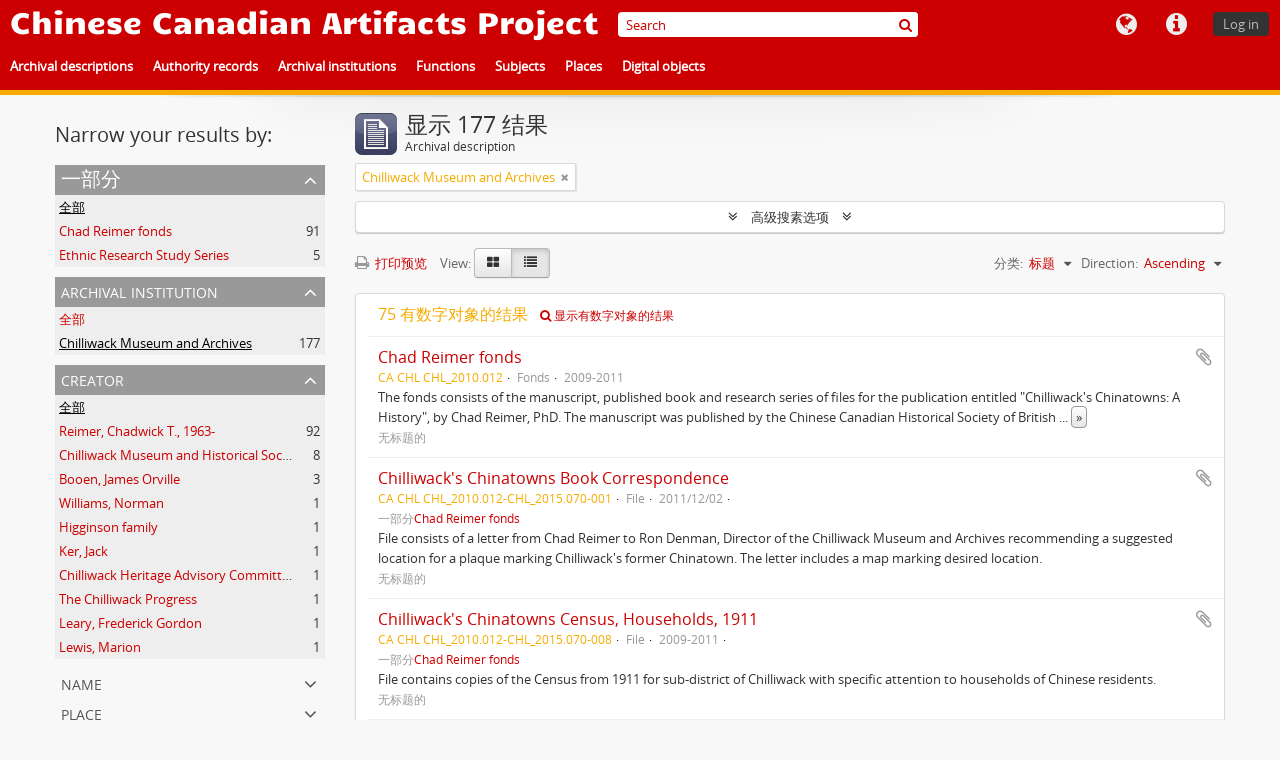

--- FILE ---
content_type: text/html; charset=utf-8
request_url: https://ccap.uvic.ca/index.php/informationobject/browse?subjects=&levels=&sf_culture=zh&repos=16407&sort=alphabetic&%3Bplaces=5415%2C9928&%3Bsubjects=21244&%3Blimit=25&%3Bsort=alphabetic&%3BtopLod=1&limit=25&topLod=0
body_size: 80688
content:
<!DOCTYPE html>
<html lang="zh" dir="ltr">
  <head>
        <meta http-equiv="Content-Type" content="text/html; charset=utf-8" />
<meta http-equiv="X-Ua-Compatible" content="IE=edge,chrome=1" />
    <meta name="title" content="Chinese Canadian Artifacts Project" />
<meta name="description" content="In association with the B.C. Museums Association" />
<meta name="viewport" content="initial-scale=1.0, user-scalable=no" />
    <title>Chinese Canadian Artifacts Project</title>
    <link rel="shortcut icon" href="/favicon.ico"/>
    <link href="/vendor/jquery-ui/jquery-ui.min.css" media="screen" rel="stylesheet" type="text/css" />
<link media="screen" href="/plugins/arUvicPlugin/css/min.css" rel="stylesheet" type="text/css" />
            <script src="/vendor/jquery.js" type="text/javascript"></script>
<script src="/plugins/sfDrupalPlugin/vendor/drupal/misc/drupal.js" type="text/javascript"></script>
<script src="/vendor/yui/yahoo-dom-event/yahoo-dom-event.js" type="text/javascript"></script>
<script src="/vendor/yui/element/element-min.js" type="text/javascript"></script>
<script src="/vendor/yui/button/button-min.js" type="text/javascript"></script>
<script src="/vendor/modernizr.js" type="text/javascript"></script>
<script src="/vendor/jquery-ui/jquery-ui.min.js" type="text/javascript"></script>
<script src="/vendor/jquery.expander.js" type="text/javascript"></script>
<script src="/vendor/jquery.masonry.js" type="text/javascript"></script>
<script src="/vendor/jquery.imagesloaded.js" type="text/javascript"></script>
<script src="/vendor/bootstrap/js/bootstrap.js" type="text/javascript"></script>
<script src="/vendor/URI.js" type="text/javascript"></script>
<script src="/vendor/meetselva/attrchange.js" type="text/javascript"></script>
<script src="/js/qubit.js" type="text/javascript"></script>
<script src="/js/treeView.js" type="text/javascript"></script>
<script src="/js/clipboard.js" type="text/javascript"></script>
<script src="/vendor/yui/connection/connection-min.js" type="text/javascript"></script>
<script src="/vendor/yui/datasource/datasource-min.js" type="text/javascript"></script>
<script src="/vendor/yui/autocomplete/autocomplete-min.js" type="text/javascript"></script>
<script src="/js/autocomplete.js" type="text/javascript"></script>
<script src="/js/dominion.js" type="text/javascript"></script>
  </head>
  <body class="yui-skin-sam informationobject browse">

    
    


<header>

  <div class="ccap-top-bar">

          <h1 id="site-name">
        <a rel="home" title="主页" href="/index.php/"><span>Chinese Canadian Artifacts Project</span></a>      </h1>
    
    <nav>

      
  <div id="user-menu">
    <button class="top-item top-dropdown" data-toggle="dropdown" data-target="#"
      aria-expanded="false">
        Log in    </button>

    <div class="top-dropdown-container">

      <div class="top-dropdown-arrow">
        <div class="arrow"></div>
      </div>

      <div class="top-dropdown-header">
        <h2>已有账号?</h2>
      </div>

      <div class="top-dropdown-body">

        <form action="/index.php/user/login" method="post">
          <input type="hidden" name="_csrf_token" value="c4bb8190b59572e934692714d6b8d693" id="csrf_token" /><input type="hidden" name="next" value="http://ccap.uvic.ca/index.php/informationobject/browse?subjects=&amp;levels=&amp;sf_culture=zh&amp;repos=16407&amp;sort=alphabetic&amp;%3Bplaces=5415%2C9928&amp;%3Bsubjects=21244&amp;%3Blimit=25&amp;%3Bsort=alphabetic&amp;%3BtopLod=1&amp;limit=25&amp;topLod=0" id="next" />
          <div class="form-item form-item-email">
  <label for="email">邮件 <span class="form-required" title="This field is required.">*</span></label>
  <input type="text" name="email" id="email" />
  
</div>

          <div class="form-item form-item-password">
  <label for="password">密码 <span class="form-required" title="This field is required.">*</span></label>
  <input type="password" name="password" autocomplete="off" id="password" />
  
</div>

          <button type="submit">Log in</button>

        </form>

      </div>

      <div class="top-dropdown-bottom"></div>

    </div>
  </div>


      <div id="quick-links-menu" data-toggle="tooltip" data-title="快速链接">

  <button class="top-item" data-toggle="dropdown" data-target="#" aria-expanded="false">快速链接</button>

  <div class="top-dropdown-container">

    <div class="top-dropdown-arrow">
      <div class="arrow"></div>
    </div>

    <div class="top-dropdown-header">
      <h2>快速链接</h2>
    </div>

    <div class="top-dropdown-body">
      <ul>
                              <li><a href="http://docs.accesstomemory.org/" title="Help">Help</a></li>
                        </ul>
    </div>

    <div class="top-dropdown-bottom"></div>

  </div>

</div>

      <div id="language-menu" data-toggle="tooltip" data-title="语言">

  <button class="top-item" data-toggle="dropdown" data-target="#" aria-expanded="false">语言</button>

  <div class="top-dropdown-container">

    <div class="top-dropdown-arrow">
      <div class="arrow"></div>
    </div>

    <div class="top-dropdown-header">
      <h2>语言</h2>
    </div>

    <div class="top-dropdown-body">
      <ul>
                  <li>
            <a href="/index.php/informationobject/browse?sf_culture=en&amp;subjects=&amp;levels=&amp;repos=16407&amp;sort=alphabetic&amp;%3Bplaces=5415%2C9928&amp;%3Bsubjects=21244&amp;%3Blimit=25&amp;%3Bsort=alphabetic&amp;%3BtopLod=1&amp;limit=25&amp;topLod=0&amp;sortDir=asc" title="English">English</a>          </li>
                  <li>
            <a href="/index.php/informationobject/browse?sf_culture=fr&amp;subjects=&amp;levels=&amp;repos=16407&amp;sort=alphabetic&amp;%3Bplaces=5415%2C9928&amp;%3Bsubjects=21244&amp;%3Blimit=25&amp;%3Bsort=alphabetic&amp;%3BtopLod=1&amp;limit=25&amp;topLod=0&amp;sortDir=asc" title="Français">Français</a>          </li>
                  <li class="active">
            <a href="/index.php/informationobject/browse?sf_culture=zh&amp;subjects=&amp;levels=&amp;repos=16407&amp;sort=alphabetic&amp;%3Bplaces=5415%2C9928&amp;%3Bsubjects=21244&amp;%3Blimit=25&amp;%3Bsort=alphabetic&amp;%3BtopLod=1&amp;limit=25&amp;topLod=0&amp;sortDir=asc" title="中文">中文</a>          </li>
              </ul>
    </div>

    <div class="top-dropdown-bottom"></div>

  </div>

</div>

      
    </nav>

    <div id="search-bar">

      <div id="browse-menu">

  <button class="top-item top-dropdown" data-toggle="dropdown" data-target="#" aria-expanded="false">Browse</button>

  <div class="top-dropdown-container top-dropdown-container-right">

    <div class="top-dropdown-arrow">
      <div class="arrow"></div>
    </div>

    <div class="top-dropdown-header">
      <h2>Browse</h2>
    </div>

    <div class="top-dropdown-body">
      <ul>
        <li class="active leaf" id="node_browseInformationObjects"><a href="/index.php/informationobject/browse" title="Archival descriptions">Archival descriptions</a></li><li class="leaf" id="node_browseActors"><a href="/index.php/actor/browse" title="Authority records">Authority records</a></li><li class="leaf" id="node_browseRepositories"><a href="/index.php/repository/browse" title="Archival institutions">Archival institutions</a></li><li class="leaf" id="node_browseFunctions"><a href="/index.php/function/browse" title="Functions">Functions</a></li><li class="leaf" id="node_browseSubjects"><a href="/index.php/taxonomy/index/id/35" title="Subjects">Subjects</a></li><li class="leaf" id="node_browsePlaces"><a href="/index.php/taxonomy/index/id/42" title="Places">Places</a></li><li class="leaf" id="node_browseDigitalObjects"><a href="/index.php/informationobject/browse?view=card&amp;onlyMedia=1&amp;topLod=0" title="Digital objects">Digital objects</a></li>      </ul>
    </div>

    <div class="top-dropdown-bottom"></div>

  </div>

</div>

      <div id="search-form-wrapper" role="search">

  <h2>搜索</h2>

  <form action="/index.php/informationobject/browse" data-autocomplete="/index.php/search/autocomplete" autocomplete="off">

    <input type="hidden" name="topLod" value="0"/>
    <input type="hidden" name="sort" value="relevance"/>

          <input type="text" name="query" aria-label="Search" value="" placeholder="Search"/>
    
    <button aria-label="搜索"></button>

    <div id="search-realm" class="search-popover">

      
        <div>
          <label>
                          <input name="repos" type="radio" value checked="checked" data-placeholder="搜索">
                        全局搜索          </label>
        </div>

        
        
      
      <div class="search-realm-advanced">
        <a href="/index.php/informationobject/browse?showAdvanced=1&topLod=0">
          高级搜索&nbsp;&raquo;
        </a>
      </div>

    </div>

  </form>

</div>

    </div>

  </div>

  <div class="ccap-navigation-bar">

      <ul>
                                      <li>
              <a href="/index.php/informationobject/browse">
                Archival descriptions              </a>
            </li>
                      <li>
              <a href="/index.php/actor/browse">
                Authority records              </a>
            </li>
                      <li>
              <a href="/index.php/repository/browse">
                Archival institutions              </a>
            </li>
                      <li>
              <a href="/index.php/function/browse">
                Functions              </a>
            </li>
                      <li>
              <a href="/index.php/taxonomy/index/id/35">
                Subjects              </a>
            </li>
                      <li>
              <a href="/index.php/taxonomy/index/id/42">
                Places              </a>
            </li>
                      <li>
              <a href="/index.php/informationobject/browse?view=card&onlyMedia=1&topLod=0">
                Digital objects              </a>
            </li>
                        </ul>

  </div>

  
</header>

    
    <div id="wrapper" class="container" role="main">

              
      <div class="row">

        <div class="span3">

          <div id="sidebar">

            
    <section id="facets">

      <div class="visible-phone facets-header">
        <a class="x-btn btn-wide">
          <i class="fa fa-filter"></i>
          过滤器        </a>
      </div>

      <div class="content">

        
        <h2>Narrow your results by:</h2>

          
        

<section class="facet ">
  <div class="facet-header">
    <h3><a href="#" aria-expanded="">一部分</a></h3>
  </div>

  <div class="facet-body" id="#facet-collection">
    <ul>

      
              <li class="active">
          <a title="全部" href="/index.php/informationobject/browse?subjects=&amp;levels=&amp;sf_culture=zh&amp;repos=16407&amp;sort=alphabetic&amp;%3Bplaces=5415%2C9928&amp;%3Bsubjects=21244&amp;%3Blimit=25&amp;%3Bsort=alphabetic&amp;%3BtopLod=1&amp;limit=25&amp;topLod=0&amp;sortDir=asc">全部</a>        </li>
      
              
        <li >
          <a title="Chad Reimer fonds" href="/index.php/informationobject/browse?collection=20879&amp;subjects=&amp;levels=&amp;sf_culture=zh&amp;repos=16407&amp;sort=alphabetic&amp;%3Bplaces=5415%2C9928&amp;%3Bsubjects=21244&amp;%3Blimit=25&amp;%3Bsort=alphabetic&amp;%3BtopLod=1&amp;limit=25&amp;topLod=0&amp;sortDir=asc">Chad Reimer fonds<span>, 91 结果</span></a>          <span class="facet-count" aria-hidden="true">91</span>
        </li>
              
        <li >
          <a title="Ethnic Research Study Series" href="/index.php/informationobject/browse?collection=22632&amp;subjects=&amp;levels=&amp;sf_culture=zh&amp;repos=16407&amp;sort=alphabetic&amp;%3Bplaces=5415%2C9928&amp;%3Bsubjects=21244&amp;%3Blimit=25&amp;%3Bsort=alphabetic&amp;%3BtopLod=1&amp;limit=25&amp;topLod=0&amp;sortDir=asc">Ethnic Research Study Series<span>, 5 结果</span></a>          <span class="facet-count" aria-hidden="true">5</span>
        </li>
      
    </ul>
  </div>
</section>

                  

<section class="facet open">
  <div class="facet-header">
    <h3><a href="#" aria-expanded="1">Archival institution</a></h3>
  </div>

  <div class="facet-body" id="#facet-repository">
    <ul>

      
              <li >
          <a title="全部" href="/index.php/informationobject/browse?subjects=&amp;levels=&amp;sf_culture=zh&amp;sort=alphabetic&amp;%3Bplaces=5415%2C9928&amp;%3Bsubjects=21244&amp;%3Blimit=25&amp;%3Bsort=alphabetic&amp;%3BtopLod=1&amp;limit=25&amp;topLod=0&amp;sortDir=asc">全部</a>        </li>
      
              
        <li class="active">
          <a title="Chilliwack Museum and Archives" href="/index.php/informationobject/browse?repos=16407&amp;subjects=&amp;levels=&amp;sf_culture=zh&amp;sort=alphabetic&amp;%3Bplaces=5415%2C9928&amp;%3Bsubjects=21244&amp;%3Blimit=25&amp;%3Bsort=alphabetic&amp;%3BtopLod=1&amp;limit=25&amp;topLod=0&amp;sortDir=asc">Chilliwack Museum and Archives<span>, 177 结果</span></a>          <span class="facet-count" aria-hidden="true">177</span>
        </li>
      
    </ul>
  </div>
</section>
        
        

<section class="facet ">
  <div class="facet-header">
    <h3><a href="#" aria-expanded="">Creator</a></h3>
  </div>

  <div class="facet-body" id="#facet-names">
    <ul>

      
              <li class="active">
          <a title="全部" href="/index.php/informationobject/browse?subjects=&amp;levels=&amp;sf_culture=zh&amp;repos=16407&amp;sort=alphabetic&amp;%3Bplaces=5415%2C9928&amp;%3Bsubjects=21244&amp;%3Blimit=25&amp;%3Bsort=alphabetic&amp;%3BtopLod=1&amp;limit=25&amp;topLod=0&amp;sortDir=asc">全部</a>        </li>
      
              
        <li >
          <a title="Reimer, Chadwick T., 1963-" href="/index.php/informationobject/browse?creators=20878&amp;subjects=&amp;levels=&amp;sf_culture=zh&amp;repos=16407&amp;sort=alphabetic&amp;%3Bplaces=5415%2C9928&amp;%3Bsubjects=21244&amp;%3Blimit=25&amp;%3Bsort=alphabetic&amp;%3BtopLod=1&amp;limit=25&amp;topLod=0&amp;sortDir=asc">Reimer, Chadwick T., 1963-<span>, 92 结果</span></a>          <span class="facet-count" aria-hidden="true">92</span>
        </li>
              
        <li >
          <a title="Chilliwack Museum and Historical Society" href="/index.php/informationobject/browse?creators=22631&amp;subjects=&amp;levels=&amp;sf_culture=zh&amp;repos=16407&amp;sort=alphabetic&amp;%3Bplaces=5415%2C9928&amp;%3Bsubjects=21244&amp;%3Blimit=25&amp;%3Bsort=alphabetic&amp;%3BtopLod=1&amp;limit=25&amp;topLod=0&amp;sortDir=asc">Chilliwack Museum and Historical Society<span>, 8 结果</span></a>          <span class="facet-count" aria-hidden="true">8</span>
        </li>
              
        <li >
          <a title="Booen, James Orville" href="/index.php/informationobject/browse?creators=22608&amp;subjects=&amp;levels=&amp;sf_culture=zh&amp;repos=16407&amp;sort=alphabetic&amp;%3Bplaces=5415%2C9928&amp;%3Bsubjects=21244&amp;%3Blimit=25&amp;%3Bsort=alphabetic&amp;%3BtopLod=1&amp;limit=25&amp;topLod=0&amp;sortDir=asc">Booen, James Orville<span>, 3 结果</span></a>          <span class="facet-count" aria-hidden="true">3</span>
        </li>
              
        <li >
          <a title="Williams, Norman" href="/index.php/informationobject/browse?creators=22586&amp;subjects=&amp;levels=&amp;sf_culture=zh&amp;repos=16407&amp;sort=alphabetic&amp;%3Bplaces=5415%2C9928&amp;%3Bsubjects=21244&amp;%3Blimit=25&amp;%3Bsort=alphabetic&amp;%3BtopLod=1&amp;limit=25&amp;topLod=0&amp;sortDir=asc">Williams, Norman<span>, 1 结果</span></a>          <span class="facet-count" aria-hidden="true">1</span>
        </li>
              
        <li >
          <a title="Higginson family" href="/index.php/informationobject/browse?creators=23430&amp;subjects=&amp;levels=&amp;sf_culture=zh&amp;repos=16407&amp;sort=alphabetic&amp;%3Bplaces=5415%2C9928&amp;%3Bsubjects=21244&amp;%3Blimit=25&amp;%3Bsort=alphabetic&amp;%3BtopLod=1&amp;limit=25&amp;topLod=0&amp;sortDir=asc">Higginson family<span>, 1 结果</span></a>          <span class="facet-count" aria-hidden="true">1</span>
        </li>
              
        <li >
          <a title="Ker, Jack" href="/index.php/informationobject/browse?creators=23431&amp;subjects=&amp;levels=&amp;sf_culture=zh&amp;repos=16407&amp;sort=alphabetic&amp;%3Bplaces=5415%2C9928&amp;%3Bsubjects=21244&amp;%3Blimit=25&amp;%3Bsort=alphabetic&amp;%3BtopLod=1&amp;limit=25&amp;topLod=0&amp;sortDir=asc">Ker, Jack<span>, 1 结果</span></a>          <span class="facet-count" aria-hidden="true">1</span>
        </li>
              
        <li >
          <a title="Chilliwack Heritage Advisory Committee" href="/index.php/informationobject/browse?creators=23434&amp;subjects=&amp;levels=&amp;sf_culture=zh&amp;repos=16407&amp;sort=alphabetic&amp;%3Bplaces=5415%2C9928&amp;%3Bsubjects=21244&amp;%3Blimit=25&amp;%3Bsort=alphabetic&amp;%3BtopLod=1&amp;limit=25&amp;topLod=0&amp;sortDir=asc">Chilliwack Heritage Advisory Committee<span>, 1 结果</span></a>          <span class="facet-count" aria-hidden="true">1</span>
        </li>
              
        <li >
          <a title="The Chilliwack Progress" href="/index.php/informationobject/browse?creators=23439&amp;subjects=&amp;levels=&amp;sf_culture=zh&amp;repos=16407&amp;sort=alphabetic&amp;%3Bplaces=5415%2C9928&amp;%3Bsubjects=21244&amp;%3Blimit=25&amp;%3Bsort=alphabetic&amp;%3BtopLod=1&amp;limit=25&amp;topLod=0&amp;sortDir=asc">The Chilliwack Progress<span>, 1 结果</span></a>          <span class="facet-count" aria-hidden="true">1</span>
        </li>
              
        <li >
          <a title="Leary, Frederick Gordon" href="/index.php/informationobject/browse?creators=23440&amp;subjects=&amp;levels=&amp;sf_culture=zh&amp;repos=16407&amp;sort=alphabetic&amp;%3Bplaces=5415%2C9928&amp;%3Bsubjects=21244&amp;%3Blimit=25&amp;%3Bsort=alphabetic&amp;%3BtopLod=1&amp;limit=25&amp;topLod=0&amp;sortDir=asc">Leary, Frederick Gordon<span>, 1 结果</span></a>          <span class="facet-count" aria-hidden="true">1</span>
        </li>
              
        <li >
          <a title="Lewis, Marion" href="/index.php/informationobject/browse?creators=23707&amp;subjects=&amp;levels=&amp;sf_culture=zh&amp;repos=16407&amp;sort=alphabetic&amp;%3Bplaces=5415%2C9928&amp;%3Bsubjects=21244&amp;%3Blimit=25&amp;%3Bsort=alphabetic&amp;%3BtopLod=1&amp;limit=25&amp;topLod=0&amp;sortDir=asc">Lewis, Marion<span>, 1 结果</span></a>          <span class="facet-count" aria-hidden="true">1</span>
        </li>
      
    </ul>
  </div>
</section>

        

<section class="facet ">
  <div class="facet-header">
    <h3><a href="#" aria-expanded="">Name</a></h3>
  </div>

  <div class="facet-body" id="#facet-names">
    <ul>

      
              <li class="active">
          <a title="全部" href="/index.php/informationobject/browse?subjects=&amp;levels=&amp;sf_culture=zh&amp;repos=16407&amp;sort=alphabetic&amp;%3Bplaces=5415%2C9928&amp;%3Bsubjects=21244&amp;%3Blimit=25&amp;%3Bsort=alphabetic&amp;%3BtopLod=1&amp;limit=25&amp;topLod=0&amp;sortDir=asc">全部</a>        </li>
      
              
        <li >
          <a title="Toms, Pete" href="/index.php/informationobject/browse?names=35439&amp;subjects=&amp;levels=&amp;sf_culture=zh&amp;repos=16407&amp;sort=alphabetic&amp;%3Bplaces=5415%2C9928&amp;%3Bsubjects=21244&amp;%3Blimit=25&amp;%3Bsort=alphabetic&amp;%3BtopLod=1&amp;limit=25&amp;topLod=0&amp;sortDir=asc">Toms, Pete<span>, 2 结果</span></a>          <span class="facet-count" aria-hidden="true">2</span>
        </li>
              
        <li >
          <a title="Kostrzewa, Dorothy (Chung)" href="/index.php/informationobject/browse?names=35478&amp;subjects=&amp;levels=&amp;sf_culture=zh&amp;repos=16407&amp;sort=alphabetic&amp;%3Bplaces=5415%2C9928&amp;%3Bsubjects=21244&amp;%3Blimit=25&amp;%3Bsort=alphabetic&amp;%3BtopLod=1&amp;limit=25&amp;topLod=0&amp;sortDir=asc">Kostrzewa, Dorothy (Chung)<span>, 2 结果</span></a>          <span class="facet-count" aria-hidden="true">2</span>
        </li>
      
    </ul>
  </div>
</section>

        

<section class="facet ">
  <div class="facet-header">
    <h3><a href="#" aria-expanded="">Place</a></h3>
  </div>

  <div class="facet-body" id="#facet-places">
    <ul>

      
              <li class="active">
          <a title="全部" href="/index.php/informationobject/browse?subjects=&amp;levels=&amp;sf_culture=zh&amp;repos=16407&amp;sort=alphabetic&amp;%3Bplaces=5415%2C9928&amp;%3Bsubjects=21244&amp;%3Blimit=25&amp;%3Bsort=alphabetic&amp;%3BtopLod=1&amp;limit=25&amp;topLod=0&amp;sortDir=asc">全部</a>        </li>
      
              
        <li >
          <a title="Chilliwack, BC" href="/index.php/informationobject/browse?places=21025&amp;subjects=&amp;levels=&amp;sf_culture=zh&amp;repos=16407&amp;sort=alphabetic&amp;%3Bplaces=5415%2C9928&amp;%3Bsubjects=21244&amp;%3Blimit=25&amp;%3Bsort=alphabetic&amp;%3BtopLod=1&amp;limit=25&amp;topLod=0&amp;sortDir=asc">Chilliwack, BC<span>, 22 结果</span></a>          <span class="facet-count" aria-hidden="true">22</span>
        </li>
              
        <li >
          <a title="Sardis, BC" href="/index.php/informationobject/browse?places=21026&amp;subjects=&amp;levels=&amp;sf_culture=zh&amp;repos=16407&amp;sort=alphabetic&amp;%3Bplaces=5415%2C9928&amp;%3Bsubjects=21244&amp;%3Blimit=25&amp;%3Bsort=alphabetic&amp;%3BtopLod=1&amp;limit=25&amp;topLod=0&amp;sortDir=asc">Sardis, BC<span>, 4 结果</span></a>          <span class="facet-count" aria-hidden="true">4</span>
        </li>
              
        <li >
          <a title="Hope, BC" href="/index.php/informationobject/browse?places=35435&amp;subjects=&amp;levels=&amp;sf_culture=zh&amp;repos=16407&amp;sort=alphabetic&amp;%3Bplaces=5415%2C9928&amp;%3Bsubjects=21244&amp;%3Blimit=25&amp;%3Bsort=alphabetic&amp;%3BtopLod=1&amp;limit=25&amp;topLod=0&amp;sortDir=asc">Hope, BC<span>, 2 结果</span></a>          <span class="facet-count" aria-hidden="true">2</span>
        </li>
              
        <li >
          <a title="Fraser River" href="/index.php/informationobject/browse?places=35582&amp;subjects=&amp;levels=&amp;sf_culture=zh&amp;repos=16407&amp;sort=alphabetic&amp;%3Bplaces=5415%2C9928&amp;%3Bsubjects=21244&amp;%3Blimit=25&amp;%3Bsort=alphabetic&amp;%3BtopLod=1&amp;limit=25&amp;topLod=0&amp;sortDir=asc">Fraser River<span>, 1 结果</span></a>          <span class="facet-count" aria-hidden="true">1</span>
        </li>
      
    </ul>
  </div>
</section>

        

<section class="facet open">
  <div class="facet-header">
    <h3><a href="#" aria-expanded="1">Subject</a></h3>
  </div>

  <div class="facet-body" id="#facet-subjects">
    <ul>

      
              <li class="active">
          <a title="全部" href="/index.php/informationobject/browse?levels=&amp;sf_culture=zh&amp;repos=16407&amp;sort=alphabetic&amp;%3Bplaces=5415%2C9928&amp;%3Bsubjects=21244&amp;%3Blimit=25&amp;%3Bsort=alphabetic&amp;%3BtopLod=1&amp;limit=25&amp;topLod=0&amp;sortDir=asc">全部</a>        </li>
      
              
        <li >
          <a title="Chinese Canadians - Chilliwack" href="/index.php/informationobject/browse?subjects=47942&amp;levels=&amp;sf_culture=zh&amp;repos=16407&amp;sort=alphabetic&amp;%3Bplaces=5415%2C9928&amp;%3Bsubjects=21244&amp;%3Blimit=25&amp;%3Bsort=alphabetic&amp;%3BtopLod=1&amp;limit=25&amp;topLod=0&amp;sortDir=asc">Chinese Canadians - Chilliwack<span>, 46 结果</span></a>          <span class="facet-count" aria-hidden="true">46</span>
        </li>
              
        <li >
          <a title="Chinatown (Chilliwack, BC)" href="/index.php/informationobject/browse?subjects=35446&amp;levels=&amp;sf_culture=zh&amp;repos=16407&amp;sort=alphabetic&amp;%3Bplaces=5415%2C9928&amp;%3Bsubjects=21244&amp;%3Blimit=25&amp;%3Bsort=alphabetic&amp;%3BtopLod=1&amp;limit=25&amp;topLod=0&amp;sortDir=asc">Chinatown (Chilliwack, BC)<span>, 17 结果</span></a>          <span class="facet-count" aria-hidden="true">17</span>
        </li>
              
        <li >
          <a title="Chinese Canadians" href="/index.php/informationobject/browse?subjects=35474&amp;levels=&amp;sf_culture=zh&amp;repos=16407&amp;sort=alphabetic&amp;%3Bplaces=5415%2C9928&amp;%3Bsubjects=21244&amp;%3Blimit=25&amp;%3Bsort=alphabetic&amp;%3BtopLod=1&amp;limit=25&amp;topLod=0&amp;sortDir=asc">Chinese Canadians<span>, 8 结果</span></a>          <span class="facet-count" aria-hidden="true">8</span>
        </li>
              
        <li >
          <a title="Canada - Census" href="/index.php/informationobject/browse?subjects=48055&amp;levels=&amp;sf_culture=zh&amp;repos=16407&amp;sort=alphabetic&amp;%3Bplaces=5415%2C9928&amp;%3Bsubjects=21244&amp;%3Blimit=25&amp;%3Bsort=alphabetic&amp;%3BtopLod=1&amp;limit=25&amp;topLod=0&amp;sortDir=asc">Canada - Census<span>, 8 结果</span></a>          <span class="facet-count" aria-hidden="true">8</span>
        </li>
              
        <li >
          <a title="Chinatown (Chilliwack, BC) - Fire, 1934" href="/index.php/informationobject/browse?subjects=35459&amp;levels=&amp;sf_culture=zh&amp;repos=16407&amp;sort=alphabetic&amp;%3Bplaces=5415%2C9928&amp;%3Bsubjects=21244&amp;%3Blimit=25&amp;%3Bsort=alphabetic&amp;%3BtopLod=1&amp;limit=25&amp;topLod=0&amp;sortDir=asc">Chinatown (Chilliwack, BC) - Fire, 1934<span>, 5 结果</span></a>          <span class="facet-count" aria-hidden="true">5</span>
        </li>
              
        <li >
          <a title="Chinese Cemetery (Chilliwack, BC)" href="/index.php/informationobject/browse?subjects=35469&amp;levels=&amp;sf_culture=zh&amp;repos=16407&amp;sort=alphabetic&amp;%3Bplaces=5415%2C9928&amp;%3Bsubjects=21244&amp;%3Blimit=25&amp;%3Bsort=alphabetic&amp;%3BtopLod=1&amp;limit=25&amp;topLod=0&amp;sortDir=asc">Chinese Cemetery (Chilliwack, BC)<span>, 5 结果</span></a>          <span class="facet-count" aria-hidden="true">5</span>
        </li>
              
        <li >
          <a title="Chinese Masonic Hall (Chilliwack, BC)" href="/index.php/informationobject/browse?subjects=35444&amp;levels=&amp;sf_culture=zh&amp;repos=16407&amp;sort=alphabetic&amp;%3Bplaces=5415%2C9928&amp;%3Bsubjects=21244&amp;%3Blimit=25&amp;%3Bsort=alphabetic&amp;%3BtopLod=1&amp;limit=25&amp;topLod=0&amp;sortDir=asc">Chinese Masonic Hall (Chilliwack, BC)<span>, 4 结果</span></a>          <span class="facet-count" aria-hidden="true">4</span>
        </li>
              
        <li >
          <a title="Chilliwack - Census 1901" href="/index.php/informationobject/browse?subjects=48059&amp;levels=&amp;sf_culture=zh&amp;repos=16407&amp;sort=alphabetic&amp;%3Bplaces=5415%2C9928&amp;%3Bsubjects=21244&amp;%3Blimit=25&amp;%3Bsort=alphabetic&amp;%3BtopLod=1&amp;limit=25&amp;topLod=0&amp;sortDir=asc">Chilliwack - Census 1901<span>, 4 结果</span></a>          <span class="facet-count" aria-hidden="true">4</span>
        </li>
              
        <li >
          <a title="Edenbank Farm (Chilliwack, BC)" href="/index.php/informationobject/browse?subjects=35455&amp;levels=&amp;sf_culture=zh&amp;repos=16407&amp;sort=alphabetic&amp;%3Bplaces=5415%2C9928&amp;%3Bsubjects=21244&amp;%3Blimit=25&amp;%3Bsort=alphabetic&amp;%3BtopLod=1&amp;limit=25&amp;topLod=0&amp;sortDir=asc">Edenbank Farm (Chilliwack, BC)<span>, 3 结果</span></a>          <span class="facet-count" aria-hidden="true">3</span>
        </li>
              
        <li >
          <a title="Hop Farming - Chilliwack" href="/index.php/informationobject/browse?subjects=35464&amp;levels=&amp;sf_culture=zh&amp;repos=16407&amp;sort=alphabetic&amp;%3Bplaces=5415%2C9928&amp;%3Bsubjects=21244&amp;%3Blimit=25&amp;%3Bsort=alphabetic&amp;%3BtopLod=1&amp;limit=25&amp;topLod=0&amp;sortDir=asc">Hop Farming - Chilliwack<span>, 3 结果</span></a>          <span class="facet-count" aria-hidden="true">3</span>
        </li>
      
    </ul>
  </div>
</section>

          
        

<section class="facet open">
  <div class="facet-header">
    <h3><a href="#" aria-expanded="1">描述层级</a></h3>
  </div>

  <div class="facet-body" id="#facet-levelOfDescription">
    <ul>

      
              <li class="active">
          <a title="全部" href="/index.php/informationobject/browse?subjects=&amp;sf_culture=zh&amp;repos=16407&amp;sort=alphabetic&amp;%3Bplaces=5415%2C9928&amp;%3Bsubjects=21244&amp;%3Blimit=25&amp;%3Bsort=alphabetic&amp;%3BtopLod=1&amp;limit=25&amp;topLod=0&amp;sortDir=asc">全部</a>        </li>
      
              
        <li >
          <a title="File" href="/index.php/informationobject/browse?levels=226&amp;subjects=&amp;sf_culture=zh&amp;repos=16407&amp;sort=alphabetic&amp;%3Bplaces=5415%2C9928&amp;%3Bsubjects=21244&amp;%3Blimit=25&amp;%3Bsort=alphabetic&amp;%3BtopLod=1&amp;limit=25&amp;topLod=0&amp;sortDir=asc">File<span>, 91 结果</span></a>          <span class="facet-count" aria-hidden="true">91</span>
        </li>
              
        <li >
          <a title="物件" href="/index.php/informationobject/browse?levels=227&amp;subjects=&amp;sf_culture=zh&amp;repos=16407&amp;sort=alphabetic&amp;%3Bplaces=5415%2C9928&amp;%3Bsubjects=21244&amp;%3Blimit=25&amp;%3Bsort=alphabetic&amp;%3BtopLod=1&amp;limit=25&amp;topLod=0&amp;sortDir=asc">物件<span>, 80 结果</span></a>          <span class="facet-count" aria-hidden="true">80</span>
        </li>
              
        <li >
          <a title="Fonds" href="/index.php/informationobject/browse?levels=221&amp;subjects=&amp;sf_culture=zh&amp;repos=16407&amp;sort=alphabetic&amp;%3Bplaces=5415%2C9928&amp;%3Bsubjects=21244&amp;%3Blimit=25&amp;%3Bsort=alphabetic&amp;%3BtopLod=1&amp;limit=25&amp;topLod=0&amp;sortDir=asc">Fonds<span>, 3 结果</span></a>          <span class="facet-count" aria-hidden="true">3</span>
        </li>
              
        <li >
          <a title="Series" href="/index.php/informationobject/browse?levels=224&amp;subjects=&amp;sf_culture=zh&amp;repos=16407&amp;sort=alphabetic&amp;%3Bplaces=5415%2C9928&amp;%3Bsubjects=21244&amp;%3Blimit=25&amp;%3Bsort=alphabetic&amp;%3BtopLod=1&amp;limit=25&amp;topLod=0&amp;sortDir=asc">Series<span>, 3 结果</span></a>          <span class="facet-count" aria-hidden="true">3</span>
        </li>
      
    </ul>
  </div>
</section>

          
      </div>

    </section>

  
          </div>

        </div>

        <div class="span9">

          <div id="main-column">

              
  <div class="multiline-header">
    <img alt="" src="/images/icons-large/icon-archival.png" />    <h1 aria-describedby="results-label">
              显示 177 结果          </h1>
    <span class="sub" id="results-label">Archival description</span>
  </div>

            
  <section class="header-options">

    
      <span class="search-filter">
      Chilliwack Museum and Archives    <a href="/index.php/informationobject/browse?subjects=&levels=&sf_culture=zh&sort=alphabetic&%3Bplaces=5415%2C9928&%3Bsubjects=21244&%3Blimit=25&%3Bsort=alphabetic&%3BtopLod=1&limit=25&topLod=0" class="remove-filter" aria-label="Remove filter"><i aria-hidden="true" class="fa fa-times"></i></a>
</span>
                            
  </section>


            
  <section class="advanced-search-section" role="search"
  aria-label="Advanced Archival description">

  <a
    href="#"
    class="advanced-search-toggle "
    aria-expanded="false"
    data-cy="advanced-search-toggle"
  >
    高级搜素选项  </a>

  <div class="advanced-search animateNicely"
    style="display: none;">

    <form name="advanced-search-form" method="get" action="/index.php/informationobject/browse">
              <input type="hidden" name="subjects"
          value=""/>
              <input type="hidden" name="sort"
          value="alphabetic"/>
      
      <p>Find results with:</p>

      <div class="criteria">

        
          
        
        
        <div class="criterion">

          <select class="boolean" name="so0">
            <option value="and">和</option>
            <option value="or">或者</option>
            <option value="not">不是</option>
          </select>

          <input class="query" aria-label="搜索"
            type="text" placeholder="搜索"
            name="sq0"/>

          <span>在里面</span>

          <select class="field" name="sf0">
                          <option value="">
                任何栏              </option>
                          <option value="title">
                标题              </option>
                          <option value="archivalHistory">
                文献历史              </option>
                          <option value="scopeAndContent">
                范围和内容              </option>
                          <option value="extentAndMedium">
                尺寸和媒介              </option>
                          <option value="subject">
                主题检索点              </option>
                          <option value="name">
                名称检索点              </option>
                          <option value="place">
                地点检索点              </option>
                          <option value="genre">
                体裁检索点              </option>
                          <option value="identifier">
                标识符              </option>
                          <option value="referenceCode">
                参考代码              </option>
                          <option value="digitalObjectTranscript">
                Digital object text              </option>
                          <option value="creator">
                创建者              </option>
                          <option value="findingAidTranscript">
                Finding aid text              </option>
                          <option value="allExceptFindingAidTranscript">
                Any field except finding aid text              </option>
                      </select>

          <a href="#" class="delete-criterion"
            aria-label="Delete criterion">
            <i aria-hidden="true" class="fa fa-times"></i>
          </a>

        </div>

        <div class="add-new-criteria">
          <div class="btn-group">
            <a class="btn dropdown-toggle" data-toggle="dropdown" href="#">
              添加新的标准<span class="caret"></span>
            </a>
            <ul class="dropdown-menu">
              <li><a href="#" id="add-criterion-and">和</a></li>
              <li><a href="#" id="add-criterion-or">或者</a></li>
              <li><a href="#" id="add-criterion-not">没有</a></li>
            </ul>
          </div>
        </div>

      </div>

      <p>Limit results to:</p>

      <div class="criteria">

                  <div class="filter-row">
            <div class="filter">
              <div class="form-item form-item-repos">
  <label for="repos">典藏库</label>
  <select name="repos" id="repos">
<option value=""></option>
<option value="13165">Barkerville Historic Town</option>
<option value="48113">CFB Esquimalt Naval and Military Museum</option>
<option value="16407" selected="selected">Chilliwack Museum and Archives</option>
<option value="11506">Cowichan Valley Museum and Archives</option>
<option value="5312">Cumberland Museum and Archives</option>
<option value="11041">Esquimalt Municipal Archives</option>
<option value="11508">Kaatza Station Museum and Archives</option>
<option value="14773">Kelowna Museums Society</option>
<option value="16410">Lytton Museum and Archives</option>
<option value="389">Nanaimo Museum</option>
<option value="35149">New Westminster Museums and Archives</option>
<option value="21240">Revelstoke Museum and Archives</option>
<option value="10945">Salt Spring Island Archives</option>
<option value="10947">Sidney Museum and Archives</option>
<option value="14646">Touchstones Nelson Museum of Art and History</option>
<option value="48402">University of Victoria</option>
<option value="20383">Yale Historic Site</option>
</select>
  
</div>
            </div>
          </div>
        
        <div class="filter-row">
          <div class="filter">
            <label for="collection">Top-level description</label>            <select name="collection" class="form-autocomplete" id="collection">

</select>            <input class="list" type="hidden" value="/index.php/informationobject/autocomplete?parent=1&filterDrafts=1"/>
          </div>
        </div>

      </div>

      <p>Filter results by:</p>

      <div class="criteria">

        <div class="filter-row triple">

          <div class="filter-left">
            <div class="form-item form-item-levels">
  <label for="levels">描述层级</label>
  <select name="levels" id="levels">
<option value="" selected="selected"></option>
<option value="223">Collection</option>
<option value="226">File</option>
<option value="221">Fonds</option>
<option value="227">物件</option>
<option value="285">Part</option>
<option value="224">Series</option>
<option value="222">Subfonds</option>
<option value="225">Subseries</option>
</select>
  
</div>
          </div>

          <div class="filter-center">
            <div class="form-item form-item-onlyMedia">
  <label for="onlyMedia">Digital object available</label>
  <select name="onlyMedia" id="onlyMedia">
<option value="" selected="selected"></option>
<option value="1">是的</option>
<option value="0">不</option>
</select>
  
</div>
          </div>

                      <div class="filter-right">
              <div class="form-item form-item-findingAidStatus">
  <label for="findingAidStatus">索引指南</label>
  <select name="findingAidStatus" id="findingAidStatus">
<option value="" selected="selected"></option>
<option value="yes">是的</option>
<option value="no">不</option>
<option value="generated">Generated</option>
<option value="uploaded">已上传</option>
</select>
  
</div>
            </div>
          
        </div>

                  <div class="filter-row">

                          <div class="filter-left">
                <div class="form-item form-item-copyrightStatus">
  <label for="copyrightStatus">版权状态</label>
  <select name="copyrightStatus" id="copyrightStatus">
<option value="" selected="selected"></option>
<option value="337">Public domain</option>
<option value="336">Under copyright</option>
<option value="338">未知的</option>
</select>
  
</div>
              </div>
            
                          <div class="filter-right">
                <div class="form-item form-item-materialType">
  <label for="materialType">总体资料名称</label>
  <select name="materialType" id="materialType">
<option value="" selected="selected"></option>
<option value="261">Architectural drawing</option>
<option value="262">Cartographic material</option>
<option value="263">Graphic material</option>
<option value="264">Moving images</option>
<option value="265">Multiple media</option>
<option value="266">藏品</option>
<option value="267">Philatelic record</option>
<option value="268">Sound recording</option>
<option value="269">Technical drawing</option>
<option value="270">Textual record</option>
</select>
  
</div>
              </div>
            
          </div>
        
        <div class="filter-row">

          <div class="lod-filter">
            <label>
              <input type="radio" name="topLod" value="1">
              最高层级著录            </label>
            <label>
              <input type="radio" name="topLod" value="0" checked>
              全部著录            </label>
          </div>

        </div>

      </div>

      <p>Filter by date range:</p>

      <div class="criteria">

        <div class="filter-row">

          <div class="start-date">
            <div class="form-item form-item-startDate">
  <label for="startDate">起始</label>
  <input placeholder="YYYY-MM-DD" type="text" name="startDate" id="startDate" />
  
</div>
          </div>

          <div class="end-date">
            <div class="form-item form-item-endDate">
  <label for="endDate">结束</label>
  <input placeholder="YYYY-MM-DD" type="text" name="endDate" id="endDate" />
  
</div>
          </div>

          <div class="date-type">
            <label>
              <input type="radio" name="rangeType" value="inclusive" checked>
              Overlapping            </label>
            <label>
              <input type="radio" name="rangeType" value="exact">
              Exact            </label>
          </div>

          <a href="#" class="date-range-help-icon" aria-expanded="false"
            aria-label="帮助">
            <i aria-hidden="true" class="fa fa-question-circle"></i>
          </a>

        </div>

        <div class="alert alert-info date-range-help animateNicely">
          Use these options to specify how the date range returns results. "Exact" means
that the start and end dates of descriptions returned must fall entirely within
the date range entered. "Overlapping" means that any description whose start or
end dates touch or overlap the target date range will be returned.        </div>

      </div>

      <section class="actions">
        <input type="submit" class="c-btn c-btn-submit"
          value="搜索"/>
        <input type="button" class="reset c-btn c-btn-delete"
          value="重置"/>
      </section>

    </form>

  </div>

</section>

  
    <section class="browse-options">
      <a  href="/index.php/informationobject/browse?subjects=&levels=&sf_culture=zh&repos=16407&sort=alphabetic&%3Bplaces=5415%2C9928&%3Bsubjects=21244&%3Blimit=25&%3Bsort=alphabetic&%3BtopLod=1&limit=25&topLod=0&sortDir=asc&media=print">
  <i class="fa fa-print"></i>
  打印预览</a>

      
      
      <span>
        <span class="view-header-label">View:</span>

<div class="btn-group">
  <a class="btn fa fa-th-large " aria-label="Card view" href="/index.php/informationobject/browse?view=card&amp;subjects=&amp;levels=&amp;sf_culture=zh&amp;repos=16407&amp;sort=alphabetic&amp;%3Bplaces=5415%2C9928&amp;%3Bsubjects=21244&amp;%3Blimit=25&amp;%3Bsort=alphabetic&amp;%3BtopLod=1&amp;limit=25&amp;topLod=0&amp;sortDir=asc" title=" "> </a>
  <a class="btn fa fa-list active" aria-label="Table view" href="/index.php/informationobject/browse?view=table&amp;subjects=&amp;levels=&amp;sf_culture=zh&amp;repos=16407&amp;sort=alphabetic&amp;%3Bplaces=5415%2C9928&amp;%3Bsubjects=21244&amp;%3Blimit=25&amp;%3Bsort=alphabetic&amp;%3BtopLod=1&amp;limit=25&amp;topLod=0&amp;sortDir=asc" title=" "> </a></div>
      </span>

      <div class="pickers">
        <div id="sort-header">
  <div class="sort-options">

    <label>分类:</label>

    <div class="dropdown">

      <div class="dropdown-selected">
                                  <span>标题</span>
                  
      </div>

      <ul class="dropdown-options">

        <span class="pointer"></span>

                  <li>
                        <a href="/index.php/informationobject/browse?sort=lastUpdated&subjects=&levels=&sf_culture=zh&repos=16407&%3Bplaces=5415%2C9928&%3Bsubjects=21244&%3Blimit=25&%3Bsort=alphabetic&%3BtopLod=1&limit=25&topLod=0&sortDir=asc" data-order="lastUpdated">
              <span>Date modified</span>
            </a>
          </li>
                  <li>
                        <a href="/index.php/informationobject/browse?sort=relevance&subjects=&levels=&sf_culture=zh&repos=16407&%3Bplaces=5415%2C9928&%3Bsubjects=21244&%3Blimit=25&%3Bsort=alphabetic&%3BtopLod=1&limit=25&topLod=0&sortDir=asc" data-order="relevance">
              <span>相关度</span>
            </a>
          </li>
                  <li>
                        <a href="/index.php/informationobject/browse?sort=identifier&subjects=&levels=&sf_culture=zh&repos=16407&%3Bplaces=5415%2C9928&%3Bsubjects=21244&%3Blimit=25&%3Bsort=alphabetic&%3BtopLod=1&limit=25&topLod=0&sortDir=asc" data-order="identifier">
              <span>标识符</span>
            </a>
          </li>
                  <li>
                        <a href="/index.php/informationobject/browse?sort=referenceCode&subjects=&levels=&sf_culture=zh&repos=16407&%3Bplaces=5415%2C9928&%3Bsubjects=21244&%3Blimit=25&%3Bsort=alphabetic&%3BtopLod=1&limit=25&topLod=0&sortDir=asc" data-order="referenceCode">
              <span>参考代码</span>
            </a>
          </li>
                  <li>
                        <a href="/index.php/informationobject/browse?sort=startDate&subjects=&levels=&sf_culture=zh&repos=16407&%3Bplaces=5415%2C9928&%3Bsubjects=21244&%3Blimit=25&%3Bsort=alphabetic&%3BtopLod=1&limit=25&topLod=0&sortDir=asc" data-order="startDate">
              <span>起始日期</span>
            </a>
          </li>
                  <li>
                        <a href="/index.php/informationobject/browse?sort=endDate&subjects=&levels=&sf_culture=zh&repos=16407&%3Bplaces=5415%2C9928&%3Bsubjects=21244&%3Blimit=25&%3Bsort=alphabetic&%3BtopLod=1&limit=25&topLod=0&sortDir=asc" data-order="endDate">
              <span>结束日期</span>
            </a>
          </li>
              </ul>
    </div>
  </div>
</div>

<div id="sort-header">
  <div class="sort-options">

    <label>Direction:</label>

    <div class="dropdown">

      <div class="dropdown-selected">
                                  <span>Ascending</span>
                  
      </div>

      <ul class="dropdown-options">

        <span class="pointer"></span>

                  <li>
                        <a href="/index.php/informationobject/browse?sortDir=desc&subjects=&levels=&sf_culture=zh&repos=16407&sort=alphabetic&%3Bplaces=5415%2C9928&%3Bsubjects=21244&%3Blimit=25&%3Bsort=alphabetic&%3BtopLod=1&limit=25&topLod=0" data-order="desc">
              <span>Descending</span>
            </a>
          </li>
              </ul>
    </div>
  </div>
</div>
      </div>
    </section>

    <div id="content" class="browse-content">
              <div class="search-result media-summary">
          <p>
            75 有数字对象的结果                                    <a href="/index.php/informationobject/browse?subjects=&levels=&sf_culture=zh&repos=16407&sort=alphabetic&%3Bplaces=5415%2C9928&%3Bsubjects=21244&%3Blimit=25&%3Bsort=alphabetic&%3BtopLod=1&limit=25&topLod=0&onlyMedia=1">
              <i class="fa fa-search"></i>
              显示有数字对象的结果            </a>
          </p>
        </div>
      
                    
  <article class="search-result">

  
  <div class="search-result-description">

    <p class="title"><a href="/index.php/chad-reimer-fonds" title="Chad Reimer fonds">Chad Reimer fonds</a></p>

    <button class="clipboard"
  data-clipboard-slug="chad-reimer-fonds"
  data-clipboard-type="informationObject"
  data-toggle="tooltip"  data-title="添加到剪贴板"
  data-alt-title="Remove from clipboard">
  添加到剪贴板</button>

    <ul class="result-details">

              <li class="reference-code">CA CHL CHL_2010.012</li>
      
              <li class="level-description">Fonds</li>
      
                                <li class="dates">2009-2011</li>
              
                </ul>

          <div class="scope-and-content"><p>The fonds consists of the manuscript, published book and research series of files for the publication entitled &quot;Chilliwack's Chinatowns: A History&quot;, by Chad Reimer, PhD. The manuscript was published by the Chinese Canadian Historical Society of British Columbia and the Initiative for Student Teaching and Research in Chinese Canadian Studies at the Univerisity of British Columbia in 2011.</p></div>
    
          <p class="creation-details">无标题的</p>
    
  </div>

</article>
      
  <article class="search-result">

  
  <div class="search-result-description">

    <p class="title"><a href="/index.php/chilliwacks-chinatowns-book-correspondence" title="Chilliwack's Chinatowns Book Correspondence">Chilliwack's Chinatowns Book Correspondence</a></p>

    <button class="clipboard"
  data-clipboard-slug="chilliwacks-chinatowns-book-correspondence"
  data-clipboard-type="informationObject"
  data-toggle="tooltip"  data-title="添加到剪贴板"
  data-alt-title="Remove from clipboard">
  添加到剪贴板</button>

    <ul class="result-details">

              <li class="reference-code">CA CHL CHL_2010.012-CHL_2015.070-001</li>
      
              <li class="level-description">File</li>
      
                                <li class="dates">2011/12/02</li>
              
                    <p>一部分<a href="/index.php/chad-reimer-fonds" title="Chad Reimer fonds">Chad Reimer fonds</a></p>
          </ul>

          <div class="scope-and-content"><p>File consists of a letter from Chad Reimer to Ron Denman, Director of the Chilliwack Museum and Archives recommending a suggested location for a plaque marking Chilliwack's former Chinatown. The letter includes a map marking desired location.</p></div>
    
          <p class="creation-details">无标题的</p>
    
  </div>

</article>
      
  <article class="search-result">

  
  <div class="search-result-description">

    <p class="title"><a href="/index.php/chilliwacks-chinatowns-census-households-1911" title="Chilliwack's Chinatowns Census, Households, 1911">Chilliwack's Chinatowns Census, Households, 1911</a></p>

    <button class="clipboard"
  data-clipboard-slug="chilliwacks-chinatowns-census-households-1911"
  data-clipboard-type="informationObject"
  data-toggle="tooltip"  data-title="添加到剪贴板"
  data-alt-title="Remove from clipboard">
  添加到剪贴板</button>

    <ul class="result-details">

              <li class="reference-code">CA CHL CHL_2010.012-CHL_2015.070-008</li>
      
              <li class="level-description">File</li>
      
                                <li class="dates">2009-2011</li>
              
                    <p>一部分<a href="/index.php/chad-reimer-fonds" title="Chad Reimer fonds">Chad Reimer fonds</a></p>
          </ul>

          <div class="scope-and-content"><p>File contains copies of the Census from 1911 for sub-district of Chilliwack with specific attention to households of Chinese residents.</p></div>
    
          <p class="creation-details">无标题的</p>
    
  </div>

</article>
      
  <article class="search-result">

  
  <div class="search-result-description">

    <p class="title"><a href="/index.php/master-list-of-prominent-chinese-individuals" title="Master List of Prominent Chinese Individuals">Master List of Prominent Chinese Individuals</a></p>

    <button class="clipboard"
  data-clipboard-slug="master-list-of-prominent-chinese-individuals"
  data-clipboard-type="informationObject"
  data-toggle="tooltip"  data-title="添加到剪贴板"
  data-alt-title="Remove from clipboard">
  添加到剪贴板</button>

    <ul class="result-details">

              <li class="reference-code">CA CHL CHL_2010.012-CHL_2015.070-012</li>
      
              <li class="level-description">File</li>
      
                                <li class="dates">2009-2011</li>
              
                    <p>一部分<a href="/index.php/chad-reimer-fonds" title="Chad Reimer fonds">Chad Reimer fonds</a></p>
          </ul>

          <div class="scope-and-content"><p>File contains copy of a Master list of prominent Chinese individuals (A-L).</p></div>
    
          <p class="creation-details">无标题的</p>
    
  </div>

</article>
      
  <article class="search-result">

  
  <div class="search-result-description">

    <p class="title"><a href="/index.php/chin-ying-tai" title="Chin Ying Tai">Chin Ying Tai</a></p>

    <button class="clipboard"
  data-clipboard-slug="chin-ying-tai"
  data-clipboard-type="informationObject"
  data-toggle="tooltip"  data-title="添加到剪贴板"
  data-alt-title="Remove from clipboard">
  添加到剪贴板</button>

    <ul class="result-details">

              <li class="reference-code">CA CHL CHL_2010.012-CHL_2015.070-018</li>
      
              <li class="level-description">File</li>
      
                                <li class="dates">2009-2011</li>
              
                    <p>一部分<a href="/index.php/chad-reimer-fonds" title="Chad Reimer fonds">Chad Reimer fonds</a></p>
          </ul>

          <div class="scope-and-content"><p>File consists of notes on prominent Chinese individuals compiled and written by Dr. Reimer; Chin Ying Tai.</p></div>
    
          <p class="creation-details">无标题的</p>
    
  </div>

</article>
      
  <article class="search-result">

  
  <div class="search-result-description">

    <p class="title"><a href="/index.php/chang-quay" title="Chang Quay">Chang Quay</a></p>

    <button class="clipboard"
  data-clipboard-slug="chang-quay"
  data-clipboard-type="informationObject"
  data-toggle="tooltip"  data-title="添加到剪贴板"
  data-alt-title="Remove from clipboard">
  添加到剪贴板</button>

    <ul class="result-details">

              <li class="reference-code">CA CHL CHL_2010.012-CHL_2015.070-019</li>
      
              <li class="level-description">File</li>
      
                                <li class="dates">2009-2011</li>
              
                    <p>一部分<a href="/index.php/chad-reimer-fonds" title="Chad Reimer fonds">Chad Reimer fonds</a></p>
          </ul>

          <div class="scope-and-content"><p>File consists of notes on prominent Chinese individuals compiled and written by Dr. Reimer; Chang Quay.</p></div>
    
          <p class="creation-details">无标题的</p>
    
  </div>

</article>
      
  <article class="search-result">

  
  <div class="search-result-description">

    <p class="title"><a href="/index.php/chong-dock" title="Chong Dock">Chong Dock</a></p>

    <button class="clipboard"
  data-clipboard-slug="chong-dock"
  data-clipboard-type="informationObject"
  data-toggle="tooltip"  data-title="添加到剪贴板"
  data-alt-title="Remove from clipboard">
  添加到剪贴板</button>

    <ul class="result-details">

              <li class="reference-code">CA CHL CHL_2010.012-CHL_2015.070-022</li>
      
              <li class="level-description">File</li>
      
                                <li class="dates">2009-2011</li>
              
                    <p>一部分<a href="/index.php/chad-reimer-fonds" title="Chad Reimer fonds">Chad Reimer fonds</a></p>
          </ul>

          <div class="scope-and-content"><p>File consists of notes on prominent Chinese individuals compiled and written by Dr. Reimer; Chong Dock.</p></div>
    
          <p class="creation-details">无标题的</p>
    
  </div>

</article>
      
  <article class="search-result">

  
  <div class="search-result-description">

    <p class="title"><a href="/index.php/ham-fook" title="Ham Fook">Ham Fook</a></p>

    <button class="clipboard"
  data-clipboard-slug="ham-fook"
  data-clipboard-type="informationObject"
  data-toggle="tooltip"  data-title="添加到剪贴板"
  data-alt-title="Remove from clipboard">
  添加到剪贴板</button>

    <ul class="result-details">

              <li class="reference-code">CA CHL CHL_2010.012-CHL_2015.070-026</li>
      
              <li class="level-description">File</li>
      
                                <li class="dates">2009-2011</li>
              
                    <p>一部分<a href="/index.php/chad-reimer-fonds" title="Chad Reimer fonds">Chad Reimer fonds</a></p>
          </ul>

          <div class="scope-and-content"><p>File consists of notes on prominent Chinese individuals compiled and written by Dr. Reimer; Ham Fook.</p></div>
    
          <p class="creation-details">无标题的</p>
    
  </div>

</article>
      
  <article class="search-result">

  
  <div class="search-result-description">

    <p class="title"><a href="/index.php/woo-ring" title="Woo Ring">Woo Ring</a></p>

    <button class="clipboard"
  data-clipboard-slug="woo-ring"
  data-clipboard-type="informationObject"
  data-toggle="tooltip"  data-title="添加到剪贴板"
  data-alt-title="Remove from clipboard">
  添加到剪贴板</button>

    <ul class="result-details">

              <li class="reference-code">CA CHL CHL_2010.012-CHL_2015.070-048</li>
      
              <li class="level-description">File</li>
      
                                <li class="dates">2009-2011</li>
              
                    <p>一部分<a href="/index.php/chad-reimer-fonds" title="Chad Reimer fonds">Chad Reimer fonds</a></p>
          </ul>

          <div class="scope-and-content"><p>File consists of notes on prominent Chinese individuals compiled and written by Dr. Reimer; Woo Ring</p></div>
    
          <p class="creation-details">无标题的</p>
    
  </div>

</article>
      
  <article class="search-result">

  
  <div class="search-result-description">

    <p class="title"><a href="/index.php/kwong-tuck-yuen-young-duck-let" title="Kwong Tuck Yuen (Young Duck Let)">Kwong Tuck Yuen (Young Duck Let)</a></p>

    <button class="clipboard"
  data-clipboard-slug="kwong-tuck-yuen-young-duck-let"
  data-clipboard-type="informationObject"
  data-toggle="tooltip"  data-title="添加到剪贴板"
  data-alt-title="Remove from clipboard">
  添加到剪贴板</button>

    <ul class="result-details">

              <li class="reference-code">CA CHL CHL_2010.012-CHL_2015.070-050</li>
      
              <li class="level-description">File</li>
      
                                <li class="dates">2009-2011</li>
              
                    <p>一部分<a href="/index.php/chad-reimer-fonds" title="Chad Reimer fonds">Chad Reimer fonds</a></p>
          </ul>

          <div class="scope-and-content"><p>File consists of notes on prominent Chinese individuals compiled and written by Dr. Reimer; Kwong Tuck Yuen (Young Duck Let)</p></div>
    
          <p class="creation-details">无标题的</p>
    
  </div>

</article>
      
  <article class="search-result">

  
  <div class="search-result-description">

    <p class="title"><a href="/index.php/sun-yuen-chung" title="Sun Yuen Chung">Sun Yuen Chung</a></p>

    <button class="clipboard"
  data-clipboard-slug="sun-yuen-chung"
  data-clipboard-type="informationObject"
  data-toggle="tooltip"  data-title="添加到剪贴板"
  data-alt-title="Remove from clipboard">
  添加到剪贴板</button>

    <ul class="result-details">

              <li class="reference-code">CA CHL CHL_2010.012-CHL_2015.070-052</li>
      
              <li class="level-description">File</li>
      
                                <li class="dates">2009-2011</li>
              
                    <p>一部分<a href="/index.php/chad-reimer-fonds" title="Chad Reimer fonds">Chad Reimer fonds</a></p>
          </ul>

          <div class="scope-and-content"><p>File consists of notes on prominent Chinese individuals compiled and written by Dr. Reimer; Sun Yuen Chung</p></div>
    
          <p class="creation-details">无标题的</p>
    
  </div>

</article>
      
  <article class="search-result">

  
  <div class="search-result-description">

    <p class="title"><a href="/index.php/yung" title="Yung">Yung</a></p>

    <button class="clipboard"
  data-clipboard-slug="yung"
  data-clipboard-type="informationObject"
  data-toggle="tooltip"  data-title="添加到剪贴板"
  data-alt-title="Remove from clipboard">
  添加到剪贴板</button>

    <ul class="result-details">

              <li class="reference-code">CA CHL CHL_2010.012-CHL_2015.070-054</li>
      
              <li class="level-description">File</li>
      
                                <li class="dates">2009-2011</li>
              
                    <p>一部分<a href="/index.php/chad-reimer-fonds" title="Chad Reimer fonds">Chad Reimer fonds</a></p>
          </ul>

          <div class="scope-and-content"><p>File contains notes on Yung family, compiled and written by Dr. Reimer.</p></div>
    
          <p class="creation-details">无标题的</p>
    
  </div>

</article>
      
  <article class="search-result">

  
  <div class="search-result-description">

    <p class="title"><a href="/index.php/chilliwacks-chinatowns-secondary-literature" title="Chilliwack's Chinatowns - Secondary Literature">Chilliwack's Chinatowns - Secondary Literature</a></p>

    <button class="clipboard"
  data-clipboard-slug="chilliwacks-chinatowns-secondary-literature"
  data-clipboard-type="informationObject"
  data-toggle="tooltip"  data-title="添加到剪贴板"
  data-alt-title="Remove from clipboard">
  添加到剪贴板</button>

    <ul class="result-details">

              <li class="reference-code">CA CHL CHL_2010.012-CHL_2015.070-058</li>
      
              <li class="level-description">File</li>
      
                                <li class="dates">2009-2011</li>
              
                    <p>一部分<a href="/index.php/chad-reimer-fonds" title="Chad Reimer fonds">Chad Reimer fonds</a></p>
          </ul>

          <div class="scope-and-content"><p>File consists of copies of secondary literature sources from local and provincial populations of Chinese as compiled by Dr. Reimer.</p></div>
    
          <p class="creation-details">无标题的</p>
    
  </div>

</article>
      
  <article class="search-result">

  
  <div class="search-result-description">

    <p class="title"><a href="/index.php/chilliwacks-chinatowns-businesses" title="Chilliwack's Chinatown's Businesses">Chilliwack's Chinatown's Businesses</a></p>

    <button class="clipboard"
  data-clipboard-slug="chilliwacks-chinatowns-businesses"
  data-clipboard-type="informationObject"
  data-toggle="tooltip"  data-title="添加到剪贴板"
  data-alt-title="Remove from clipboard">
  添加到剪贴板</button>

    <ul class="result-details">

              <li class="reference-code">CA CHL CHL_2010.012-CHL_2015.070-062</li>
      
              <li class="level-description">File</li>
      
                                <li class="dates">2009-2011</li>
              
                    <p>一部分<a href="/index.php/chad-reimer-fonds" title="Chad Reimer fonds">Chad Reimer fonds</a></p>
          </ul>

          <div class="scope-and-content"><p>File contains copies of information pertaining to businesses operated by Chinese in Chilliwack's Chinatown's as compiled by Dr. Reimer.</p></div>
    
          <p class="creation-details">无标题的</p>
    
  </div>

</article>
      
  <article class="search-result">

  
  <div class="search-result-description">

    <p class="title"><a href="/index.php/china-ranch" title="China Ranch">China Ranch</a></p>

    <button class="clipboard"
  data-clipboard-slug="china-ranch"
  data-clipboard-type="informationObject"
  data-toggle="tooltip"  data-title="添加到剪贴板"
  data-alt-title="Remove from clipboard">
  添加到剪贴板</button>

    <ul class="result-details">

              <li class="reference-code">CA CHL CHL_2010.012-CHL_2015.070-072</li>
      
              <li class="level-description">File</li>
      
                                <li class="dates">2009-2011</li>
              
                    <p>一部分<a href="/index.php/chad-reimer-fonds" title="Chad Reimer fonds">Chad Reimer fonds</a></p>
          </ul>

          <div class="scope-and-content"><p>File contains author's notes and copy of Census 1911 information pertaining to China Ranch, as compiled by the author.</p></div>
    
          <p class="creation-details">无标题的</p>
    
  </div>

</article>
      
  <article class="search-result">

  
  <div class="search-result-description">

    <p class="title"><a href="/index.php/chinese-times-2" title="Chinese Times">Chinese Times</a></p>

    <button class="clipboard"
  data-clipboard-slug="chinese-times-2"
  data-clipboard-type="informationObject"
  data-toggle="tooltip"  data-title="添加到剪贴板"
  data-alt-title="Remove from clipboard">
  添加到剪贴板</button>

    <ul class="result-details">

              <li class="reference-code">CA CHL CHL_2010.012-CHL_2015.070-073</li>
      
              <li class="level-description">File</li>
      
                                <li class="dates">2009-2011</li>
              
                    <p>一部分<a href="/index.php/chad-reimer-fonds" title="Chad Reimer fonds">Chad Reimer fonds</a></p>
          </ul>

          <div class="scope-and-content"><p>File contains information pertaining to the Chinese Times.  Author has complied research notes as well as a description of fonds from Chinese Canadian Research Collection.</p></div>
    
          <p class="creation-details">无标题的</p>
    
  </div>

</article>
      
  <article class="search-result">

  
  <div class="search-result-description">

    <p class="title"><a href="/index.php/chilliwack-chinatown-north" title="Chilliwack Chinatown - North">Chilliwack Chinatown - North</a></p>

    <button class="clipboard"
  data-clipboard-slug="chilliwack-chinatown-north"
  data-clipboard-type="informationObject"
  data-toggle="tooltip"  data-title="添加到剪贴板"
  data-alt-title="Remove from clipboard">
  添加到剪贴板</button>

    <ul class="result-details">

              <li class="reference-code">CA CHL CHL_2010.012-CHL_2015.070-074</li>
      
              <li class="level-description">File</li>
      
                                <li class="dates">2009-2011</li>
              
                    <p>一部分<a href="/index.php/chad-reimer-fonds" title="Chad Reimer fonds">Chad Reimer fonds</a></p>
          </ul>

          <div class="scope-and-content"><p>File contains copies of 1901, 1911 Census with information pertaining to households in Chinatown North.  Also contained are both city maps and author's hand drawn maps with information specific to those Chinese individuals living in proximity to Chinatown North.</p></div>
    
          <p class="creation-details">无标题的</p>
    
  </div>

</article>
      
  <article class="search-result">

  
  <div class="search-result-description">

    <p class="title"><a href="/index.php/chilliwack-chinatown-south" title="Chilliwack Chinatown - South">Chilliwack Chinatown - South</a></p>

    <button class="clipboard"
  data-clipboard-slug="chilliwack-chinatown-south"
  data-clipboard-type="informationObject"
  data-toggle="tooltip"  data-title="添加到剪贴板"
  data-alt-title="Remove from clipboard">
  添加到剪贴板</button>

    <ul class="result-details">

              <li class="reference-code">CA CHL CHL_2010.012-CHL_2015.070-075</li>
      
              <li class="level-description">File</li>
      
                                <li class="dates">2009-2011</li>
              
                    <p>一部分<a href="/index.php/chad-reimer-fonds" title="Chad Reimer fonds">Chad Reimer fonds</a></p>
          </ul>

          <div class="scope-and-content"><p>File contains copies of 1901, 1911 Census with information pertaining to households in Chinatown South.  Also contained are city maps and author's hand drawn maps with information specific to those Chinese individuals living in proximity to Chinatown South.  An interview regarding Chinatown is also within the file.</p></div>
    
          <p class="creation-details">无标题的</p>
    
  </div>

</article>
      
  <article class="search-result">

  
  <div class="search-result-description">

    <p class="title"><a href="/index.php/chilliwacks-chinatowns-crime-by-laws" title="Chilliwack's Chinatowns - Crime, By-laws">Chilliwack's Chinatowns - Crime, By-laws</a></p>

    <button class="clipboard"
  data-clipboard-slug="chilliwacks-chinatowns-crime-by-laws"
  data-clipboard-type="informationObject"
  data-toggle="tooltip"  data-title="添加到剪贴板"
  data-alt-title="Remove from clipboard">
  添加到剪贴板</button>

    <ul class="result-details">

              <li class="reference-code">CA CHL CHL_2010.012-CHL_2015.070-076</li>
      
              <li class="level-description">File</li>
      
                                <li class="dates">2009-2011</li>
              
                    <p>一部分<a href="/index.php/chad-reimer-fonds" title="Chad Reimer fonds">Chad Reimer fonds</a></p>
          </ul>

          <div class="scope-and-content"><p>File contains author's notes regarding Chilliwack's Chinatown's crime and township/city bylaws as complied by the author.</p></div>
    
          <p class="creation-details">无标题的</p>
    
  </div>

</article>
      
  <article class="search-result">

  
  <div class="search-result-description">

    <p class="title"><a href="/index.php/chilliwacks-chinatowns-depression-wwii-post-war" title="Chilliwack's Chinatowns - Depression, WWII, Post-war">Chilliwack's Chinatowns - Depression, WWII, Post-war</a></p>

    <button class="clipboard"
  data-clipboard-slug="chilliwacks-chinatowns-depression-wwii-post-war"
  data-clipboard-type="informationObject"
  data-toggle="tooltip"  data-title="添加到剪贴板"
  data-alt-title="Remove from clipboard">
  添加到剪贴板</button>

    <ul class="result-details">

              <li class="reference-code">CA CHL CHL_2010.012-CHL_2015.070-077</li>
      
              <li class="level-description">File</li>
      
                                <li class="dates">2009-2011</li>
              
                    <p>一部分<a href="/index.php/chad-reimer-fonds" title="Chad Reimer fonds">Chad Reimer fonds</a></p>
          </ul>

          <div class="scope-and-content"><p>File contains information complied by the author relating to the Depression, WWII and Post-war around Chinatown Downtown.</p></div>
    
          <p class="creation-details">无标题的</p>
    
  </div>

</article>
      
  <article class="search-result">

  
  <div class="search-result-description">

    <p class="title"><a href="/index.php/chilliwacks-chinatowns-fan-tan" title="Chilliwack's Chinatowns - Fan Tan">Chilliwack's Chinatowns - Fan Tan</a></p>

    <button class="clipboard"
  data-clipboard-slug="chilliwacks-chinatowns-fan-tan"
  data-clipboard-type="informationObject"
  data-toggle="tooltip"  data-title="添加到剪贴板"
  data-alt-title="Remove from clipboard">
  添加到剪贴板</button>

    <ul class="result-details">

              <li class="reference-code">CA CHL CHL_2010.012-CHL_2015.070-079</li>
      
              <li class="level-description">File</li>
      
                                <li class="dates">2009-2011</li>
              
                    <p>一部分<a href="/index.php/chad-reimer-fonds" title="Chad Reimer fonds">Chad Reimer fonds</a></p>
          </ul>

          <div class="scope-and-content"><p>File contains information regarding the game Fan Tan.</p></div>
    
          <p class="creation-details">无标题的</p>
    
  </div>

</article>
      
  <article class="search-result">

  
  <div class="search-result-description">

    <p class="title"><a href="/index.php/secondary-research-opium" title="Secondary Research - Opium">Secondary Research - Opium</a></p>

    <button class="clipboard"
  data-clipboard-slug="secondary-research-opium"
  data-clipboard-type="informationObject"
  data-toggle="tooltip"  data-title="添加到剪贴板"
  data-alt-title="Remove from clipboard">
  添加到剪贴板</button>

    <ul class="result-details">

              <li class="reference-code">CA CHL CHL_2010.012-CHL_2015.070-081</li>
      
              <li class="level-description">File</li>
      
                                <li class="dates">2009-2011</li>
              
                    <p>一部分<a href="/index.php/chad-reimer-fonds" title="Chad Reimer fonds">Chad Reimer fonds</a></p>
          </ul>

          <div class="scope-and-content"><p>File contains secondary research information; Opium.</p></div>
    
          <p class="creation-details">无标题的</p>
    
  </div>

</article>
      
  <article class="search-result">

  
  <div class="search-result-description">

    <p class="title"><a href="/index.php/chilliwacks-chinatowns-police-raids" title="Chilliwack's Chinatowns - Police Raids">Chilliwack's Chinatowns - Police Raids</a></p>

    <button class="clipboard"
  data-clipboard-slug="chilliwacks-chinatowns-police-raids"
  data-clipboard-type="informationObject"
  data-toggle="tooltip"  data-title="添加到剪贴板"
  data-alt-title="Remove from clipboard">
  添加到剪贴板</button>

    <ul class="result-details">

              <li class="reference-code">CA CHL CHL_2010.012-CHL_2015.070-082</li>
      
              <li class="level-description">File</li>
      
                                <li class="dates">2009-2011</li>
              
                    <p>一部分<a href="/index.php/chad-reimer-fonds" title="Chad Reimer fonds">Chad Reimer fonds</a></p>
          </ul>

          <div class="scope-and-content"><p>File contains information regarding Police raids, mostly Municipal government records.</p></div>
    
          <p class="creation-details">无标题的</p>
    
  </div>

</article>
      
  <article class="search-result">

  
  <div class="search-result-description">

    <p class="title"><a href="/index.php/chilliwacks-chinatowns-timeline" title="Chilliwack's Chinatowns - Timeline">Chilliwack's Chinatowns - Timeline</a></p>

    <button class="clipboard"
  data-clipboard-slug="chilliwacks-chinatowns-timeline"
  data-clipboard-type="informationObject"
  data-toggle="tooltip"  data-title="添加到剪贴板"
  data-alt-title="Remove from clipboard">
  添加到剪贴板</button>

    <ul class="result-details">

              <li class="reference-code">CA CHL CHL_2010.012-CHL_2015.070-085</li>
      
              <li class="level-description">File</li>
      
                                <li class="dates">2009-2011</li>
              
                    <p>一部分<a href="/index.php/chad-reimer-fonds" title="Chad Reimer fonds">Chad Reimer fonds</a></p>
          </ul>

          <div class="scope-and-content"><p>File contains author's handwritten timeline and notes about Chilliwack's Chinatown's.</p></div>
    
          <p class="creation-details">无标题的</p>
    
  </div>

</article>
      
  <article class="search-result">

  
  <div class="search-result-description">

    <p class="title"><a href="/index.php/chilliwacks-chinatowns-vital-events" title="Chilliwack's Chinatowns - Vital Events">Chilliwack's Chinatowns - Vital Events</a></p>

    <button class="clipboard"
  data-clipboard-slug="chilliwacks-chinatowns-vital-events"
  data-clipboard-type="informationObject"
  data-toggle="tooltip"  data-title="添加到剪贴板"
  data-alt-title="Remove from clipboard">
  添加到剪贴板</button>

    <ul class="result-details">

              <li class="reference-code">CA CHL CHL_2010.012-CHL_2015.070-086</li>
      
              <li class="level-description">File</li>
      
                                <li class="dates">2009-2011</li>
              
                    <p>一部分<a href="/index.php/chad-reimer-fonds" title="Chad Reimer fonds">Chad Reimer fonds</a></p>
          </ul>

          <div class="scope-and-content"><p>File contains Vital Events Index from BCARS of Chinese population and author's handwritten notes.</p></div>
    
          <p class="creation-details">无标题的</p>
    
  </div>

</article>
            </div>

  

                
  <section>

    <div class="result-count">
              结果 1 到 25 的 177          </div>

    <div class="visible-phone">
      <div class="pager">
        <ul>

          
                      <li class="next">
              <a href="/index.php/informationobject/browse?page=2&amp;subjects=&amp;levels=&amp;sf_culture=zh&amp;repos=16407&amp;sort=alphabetic&amp;%3Bplaces=5415%2C9928&amp;%3Bsubjects=21244&amp;%3Blimit=25&amp;%3Bsort=alphabetic&amp;%3BtopLod=1&amp;limit=25&amp;topLod=0&amp;sortDir=asc" title="下一个 &raquo;">下一个 &raquo;</a>            </li>
          
        </ul>
      </div>
    </div>

    <div class="hidden-phone">
      <div class="pagination pagination-centered">
        <ul>

          
          
          
            
                              <li class="active"><span>1</span></li>
              
                              
            
                          <li><a title="回到页面 2" href="/index.php/informationobject/browse?page=2&amp;subjects=&amp;levels=&amp;sf_culture=zh&amp;repos=16407&amp;sort=alphabetic&amp;%3Bplaces=5415%2C9928&amp;%3Bsubjects=21244&amp;%3Blimit=25&amp;%3Bsort=alphabetic&amp;%3BtopLod=1&amp;limit=25&amp;topLod=0&amp;sortDir=asc">2</a></li>
            
          
            
                          <li><a title="回到页面 3" href="/index.php/informationobject/browse?page=3&amp;subjects=&amp;levels=&amp;sf_culture=zh&amp;repos=16407&amp;sort=alphabetic&amp;%3Bplaces=5415%2C9928&amp;%3Bsubjects=21244&amp;%3Blimit=25&amp;%3Bsort=alphabetic&amp;%3BtopLod=1&amp;limit=25&amp;topLod=0&amp;sortDir=asc">3</a></li>
            
          
            
                          <li><a title="回到页面 4" href="/index.php/informationobject/browse?page=4&amp;subjects=&amp;levels=&amp;sf_culture=zh&amp;repos=16407&amp;sort=alphabetic&amp;%3Bplaces=5415%2C9928&amp;%3Bsubjects=21244&amp;%3Blimit=25&amp;%3Bsort=alphabetic&amp;%3BtopLod=1&amp;limit=25&amp;topLod=0&amp;sortDir=asc">4</a></li>
            
          
            
                          <li><a title="回到页面 5" href="/index.php/informationobject/browse?page=5&amp;subjects=&amp;levels=&amp;sf_culture=zh&amp;repos=16407&amp;sort=alphabetic&amp;%3Bplaces=5415%2C9928&amp;%3Bsubjects=21244&amp;%3Blimit=25&amp;%3Bsort=alphabetic&amp;%3BtopLod=1&amp;limit=25&amp;topLod=0&amp;sortDir=asc">5</a></li>
            
          
            
                          <li><a title="回到页面 6" href="/index.php/informationobject/browse?page=6&amp;subjects=&amp;levels=&amp;sf_culture=zh&amp;repos=16407&amp;sort=alphabetic&amp;%3Bplaces=5415%2C9928&amp;%3Bsubjects=21244&amp;%3Blimit=25&amp;%3Bsort=alphabetic&amp;%3BtopLod=1&amp;limit=25&amp;topLod=0&amp;sortDir=asc">6</a></li>
            
          
            
                          <li><a title="回到页面 7" href="/index.php/informationobject/browse?page=7&amp;subjects=&amp;levels=&amp;sf_culture=zh&amp;repos=16407&amp;sort=alphabetic&amp;%3Bplaces=5415%2C9928&amp;%3Bsubjects=21244&amp;%3Blimit=25&amp;%3Bsort=alphabetic&amp;%3BtopLod=1&amp;limit=25&amp;topLod=0&amp;sortDir=asc">7</a></li>
            
          
                      <li class="dots"><span>...</span></li>
            <li class="last">
              <a href="/index.php/informationobject/browse?page=8&amp;subjects=&amp;levels=&amp;sf_culture=zh&amp;repos=16407&amp;sort=alphabetic&amp;%3Bplaces=5415%2C9928&amp;%3Bsubjects=21244&amp;%3Blimit=25&amp;%3Bsort=alphabetic&amp;%3BtopLod=1&amp;limit=25&amp;topLod=0&amp;sortDir=asc" title="8">8</a>            </li>
          
                      <li class="next">
              <a href="/index.php/informationobject/browse?page=2&amp;subjects=&amp;levels=&amp;sf_culture=zh&amp;repos=16407&amp;sort=alphabetic&amp;%3Bplaces=5415%2C9928&amp;%3Bsubjects=21244&amp;%3Blimit=25&amp;%3Bsort=alphabetic&amp;%3BtopLod=1&amp;limit=25&amp;topLod=0&amp;sortDir=asc" title="下一个 &raquo;">下一个 &raquo;</a>            </li>
          
        </ul>
      </div>
    </div>

  </section>

  
          </div>

        </div>

      </div>

    </div>

    
    <footer>

  <div class="container">

    <div class="row">

      <div class="span3">
        <h5>Chinese Canadian Artifacts Project</h5>
        <ul>
          <li><a href="https://ccap.uvic.ca/index.php/about">About CCAP</a></li>
          <li><a href="https://ccap.uvic.ca/index.php/repository/browse">CCAP Partners</a></li>
          <li><a href="https://ccap.uvic.ca/index.php/contrib">Information for Contributors</a></li>
        </ul>
      </div>

      <div class="span3 center">
        <h5>Funded by</h5>
        <img id="bc" src="/plugins/arUvicPlugin/images/bc.png" />      </div>

      <div class="span3 center">
        <h5>Supported by</h5>
        <img src="/plugins/arUvicPlugin/images/uvic.svg" />        <img src="/plugins/arUvicPlugin/images/bcma.png" />      </div>

      <div class="span3 right">
        <h5>Powered by</h5>
        <a href="http://www.accesstomemory.org"><img id="atom-logo" src="/plugins/arUvicPlugin/images/atom-logo.png" /></a>
      </div>

    </div>

    
    
  </div>

</footer>

  </body>
</html>
